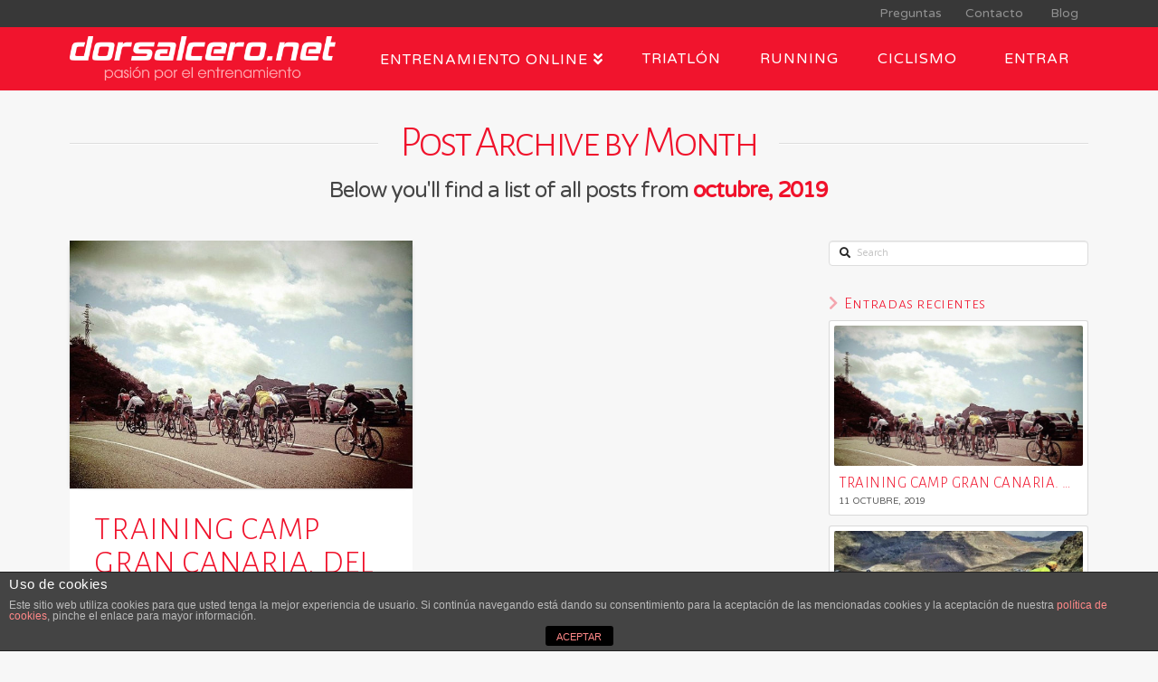

--- FILE ---
content_type: text/html; charset=UTF-8
request_url: https://dorsalcero.net/es/2019/10/
body_size: 12130
content:
<!DOCTYPE html><html class=no-js lang=es-ES xmlns:fb=http://ogp.me/ns/fb#><head><meta charset="UTF-8"><meta name="viewport" content="width=device-width, initial-scale=1.0"><title>octubre 2019 - dorsalcero.net</title><link rel=pingback href=https://dorsalcero.net/xmlrpc.php><style>.heateorSssInstagramBackground{background:radial-gradient(circle at 30% 107%,#fdf497 0,#fdf497 5%,#fd5949 45%,#d6249f 60%,#285aeb 90%)}.heateor_sss_horizontal_sharing .heateorSssSharing,.heateor_sss_standard_follow_icons_container
.heateorSssSharing{color:#fff;border-width:0px;border-style:solid;border-color:transparent}.heateor_sss_horizontal_sharing
.heateorSssTCBackground{color:#666}.heateor_sss_horizontal_sharing .heateorSssSharing:hover,.heateor_sss_standard_follow_icons_container .heateorSssSharing:hover{border-color:transparent}.heateor_sss_vertical_sharing .heateorSssSharing,.heateor_sss_floating_follow_icons_container
.heateorSssSharing{color:#fff;border-width:0px;border-style:solid;border-color:transparent}.heateor_sss_vertical_sharing
.heateorSssTCBackground{color:#666}.heateor_sss_vertical_sharing .heateorSssSharing:hover,.heateor_sss_floating_follow_icons_container .heateorSssSharing:hover{border-color:transparent}div.heateor_sss_horizontal_sharing
.heateorSssSharingSvg{height:70%;margin-top:6.9px}div.heateor_sss_horizontal_sharing
.heateor_sss_square_count{line-height:8.74px}@media screen and (max-width:783px){.heateor_sss_vertical_sharing{display:none!important}}@media screen and (max-width:783px){.heateor_sss_floating_follow_icons_container{display:none!important}}@media screen and (min-width:783px){.heateor_sss_whatsapp_count,.heateorSssWhatsappBackground{display:none !important}}</style><meta name='robots' content='noindex, follow'><meta property="og:locale" content="es_ES"><meta property="og:type" content="website"><meta property="og:title" content="octubre 2019 - dorsalcero.net"><meta property="og:url" content="https://dorsalcero.net/es/2019/10/"><meta property="og:site_name" content="dorsalcero.net"><meta name="twitter:card" content="summary"><meta name="twitter:site" content="@dorsalcero"> <script type=application/ld+json class=yoast-schema-graph>{"@context":"https://schema.org","@graph":[{"@type":"WebSite","@id":"https://dorsalcero.net/es/inicio/#website","url":"https://dorsalcero.net/es/inicio/","name":"dorsalcero.net","description":"Entrenando online desde 2008","potentialAction":[{"@type":"SearchAction","target":"https://dorsalcero.net/es/inicio/?s={search_term_string}","query-input":"required name=search_term_string"}],"inLanguage":"es"},{"@type":"CollectionPage","@id":"https://dorsalcero.net/es/2019/10/#webpage","url":"https://dorsalcero.net/es/2019/10/","name":"octubre 2019 - dorsalcero.net","isPartOf":{"@id":"https://dorsalcero.net/es/inicio/#website"},"breadcrumb":{"@id":"https://dorsalcero.net/es/2019/10/#breadcrumb"},"inLanguage":"es","potentialAction":[{"@type":"ReadAction","target":["https://dorsalcero.net/es/2019/10/"]}]},{"@type":"BreadcrumbList","@id":"https://dorsalcero.net/es/2019/10/#breadcrumb","itemListElement":[{"@type":"ListItem","position":1,"item":{"@type":"WebPage","@id":"https://dorsalcero.net/es/inicio/","url":"https://dorsalcero.net/es/inicio/","name":"Portada"}},{"@type":"ListItem","position":2,"item":{"@type":"WebPage","@id":"https://dorsalcero.net/es/inicio/2019/10/","url":"https://dorsalcero.net/es/inicio/2019/10/","name":"Archivo de octubre 2019"}}]}]}</script> <link rel=dns-prefetch href=//secure.gravatar.com><link rel=dns-prefetch href=//fonts.googleapis.com><link rel=dns-prefetch href=//s.w.org><link rel=dns-prefetch href=//v0.wordpress.com><link rel=dns-prefetch href=//jetpack.wordpress.com><link rel=dns-prefetch href=//s0.wp.com><link rel=dns-prefetch href=//s1.wp.com><link rel=dns-prefetch href=//s2.wp.com><link rel=dns-prefetch href=//public-api.wordpress.com><link rel=dns-prefetch href=//0.gravatar.com><link rel=dns-prefetch href=//1.gravatar.com><link rel=dns-prefetch href=//2.gravatar.com><link rel=alternate type=application/rss+xml title="dorsalcero.net &raquo; Feed" href=https://dorsalcero.net/es/feed/ ><link rel=alternate type=application/rss+xml title="dorsalcero.net &raquo; Feed de los comentarios" href=https://dorsalcero.net/es/comments/feed/ > <script>window._wpemojiSettings = {"baseUrl":"https:\/\/s.w.org\/images\/core\/emoji\/13.0.1\/72x72\/","ext":".png","svgUrl":"https:\/\/s.w.org\/images\/core\/emoji\/13.0.1\/svg\/","svgExt":".svg","source":{"concatemoji":"https:\/\/dorsalcero.net\/wp-includes\/js\/wp-emoji-release.min.js?ver=5.7.14"}};
			!function(e,a,t){var n,r,o,i=a.createElement("canvas"),p=i.getContext&&i.getContext("2d");function s(e,t){var a=String.fromCharCode;p.clearRect(0,0,i.width,i.height),p.fillText(a.apply(this,e),0,0);e=i.toDataURL();return p.clearRect(0,0,i.width,i.height),p.fillText(a.apply(this,t),0,0),e===i.toDataURL()}function c(e){var t=a.createElement("script");t.src=e,t.defer=t.type="text/javascript",a.getElementsByTagName("head")[0].appendChild(t)}for(o=Array("flag","emoji"),t.supports={everything:!0,everythingExceptFlag:!0},r=0;r<o.length;r++)t.supports[o[r]]=function(e){if(!p||!p.fillText)return!1;switch(p.textBaseline="top",p.font="600 32px Arial",e){case"flag":return s([127987,65039,8205,9895,65039],[127987,65039,8203,9895,65039])?!1:!s([55356,56826,55356,56819],[55356,56826,8203,55356,56819])&&!s([55356,57332,56128,56423,56128,56418,56128,56421,56128,56430,56128,56423,56128,56447],[55356,57332,8203,56128,56423,8203,56128,56418,8203,56128,56421,8203,56128,56430,8203,56128,56423,8203,56128,56447]);case"emoji":return!s([55357,56424,8205,55356,57212],[55357,56424,8203,55356,57212])}return!1}(o[r]),t.supports.everything=t.supports.everything&&t.supports[o[r]],"flag"!==o[r]&&(t.supports.everythingExceptFlag=t.supports.everythingExceptFlag&&t.supports[o[r]]);t.supports.everythingExceptFlag=t.supports.everythingExceptFlag&&!t.supports.flag,t.DOMReady=!1,t.readyCallback=function(){t.DOMReady=!0},t.supports.everything||(n=function(){t.readyCallback()},a.addEventListener?(a.addEventListener("DOMContentLoaded",n,!1),e.addEventListener("load",n,!1)):(e.attachEvent("onload",n),a.attachEvent("onreadystatechange",function(){"complete"===a.readyState&&t.readyCallback()})),(n=t.source||{}).concatemoji?c(n.concatemoji):n.wpemoji&&n.twemoji&&(c(n.twemoji),c(n.wpemoji)))}(window,document,window._wpemojiSettings);</script> <style>img.wp-smiley,img.emoji{display:inline !important;border:none !important;box-shadow:none !important;height:1em !important;width:1em !important;margin:0
.07em !important;vertical-align:-0.1em !important;background:none !important;padding:0
!important}</style><link rel=stylesheet id=layerslider-css  href='https://dorsalcero.net/wp-content/plugins/LayerSlider/static/layerslider/css/layerslider.css?ver=6.9.1' type=text/css media=all><link rel=stylesheet id=ls-google-fonts-css  href='https://fonts.googleapis.com/css?family=Lato:100,300,regular,700,900%7COpen+Sans:300%7CIndie+Flower:regular%7COswald:300,regular,700&#038;subset=latin%2Clatin-ext' type=text/css media=all><link rel=stylesheet id=wp-block-library-css  href='https://dorsalcero.net/wp-includes/css/dist/block-library/style.min.css?ver=5.7.14' type=text/css media=all><style id=wp-block-library-inline-css>.has-text-align-justify{text-align:justify}</style><link rel=stylesheet id=front-estilos-css  href='https://dorsalcero.net/wp-content/plugins/asesor-cookies-para-la-ley-en-espana/html/front/estilos.css?ver=5.7.14' type=text/css media=all><link rel=stylesheet id=media-credit-css  href='https://dorsalcero.net/wp-content/plugins/media-credit/public/css/media-credit.min.css?ver=4.1.1' type=text/css media=all><link rel=stylesheet id=x-fa-icon-classes-css  href='https://dorsalcero.net/wp-content/plugins/cornerstone/assets/dist/css/site/fa-icon-classes.css?ver=3.5.5' type=text/css media=all><link rel=stylesheet id=heateor_sss_frontend_css-css  href='https://dorsalcero.net/wp-content/plugins/sassy-social-share/public/css/sassy-social-share-public.css?ver=3.3.20' type=text/css media=all><link rel=stylesheet id=heateor_sss_sharing_default_svg-css  href='https://dorsalcero.net/wp-content/plugins/sassy-social-share/admin/css/sassy-social-share-svg.css?ver=3.3.20' type=text/css media=all><link rel=stylesheet id=x-stack-css  href='https://dorsalcero.net/wp-content/themes/x/framework/dist/css/site/stacks/integrity-light.css?ver=6.2.5' type=text/css media=all><link rel=stylesheet id=x-cranium-migration-css  href='https://dorsalcero.net/wp-content/themes/x/framework/legacy/cranium/dist/css/site/integrity-light.css?ver=6.2.5' type=text/css media=all><link rel=stylesheet id=x-child-css  href='https://dorsalcero.net/wp-content/themes/x-child/style.css?ver=6.2.5' type=text/css media=all><link rel=stylesheet id=jetpack_css-css  href='https://dorsalcero.net/wp-content/plugins/jetpack/css/jetpack.css?ver=9.5.5' type=text/css media=all> <script id=layerslider-greensock-js-extra>var LS_Meta = {"v":"6.9.1"};</script> <script src='https://dorsalcero.net/wp-content/plugins/LayerSlider/static/layerslider/js/greensock.js?ver=1.19.0' id=layerslider-greensock-js></script> <script src='https://dorsalcero.net/wp-includes/js/jquery/jquery.min.js?ver=3.5.1' id=jquery-core-js></script> <script src='https://dorsalcero.net/wp-includes/js/jquery/jquery-migrate.min.js?ver=3.3.2' id=jquery-migrate-js></script> <script src='https://dorsalcero.net/wp-content/plugins/LayerSlider/static/layerslider/js/layerslider.kreaturamedia.jquery.js?ver=6.9.1' id=layerslider-js></script> <script src='https://dorsalcero.net/wp-content/plugins/LayerSlider/static/layerslider/js/layerslider.transitions.js?ver=6.9.1' id=layerslider-transitions-js></script> <script id=front-principal-js-extra>var cdp_cookies_info = {"url_plugin":"https:\/\/dorsalcero.net\/wp-content\/plugins\/asesor-cookies-para-la-ley-en-espana\/plugin.php","url_admin_ajax":"https:\/\/dorsalcero.net\/wp-admin\/admin-ajax.php"};</script> <script src='https://dorsalcero.net/wp-content/plugins/asesor-cookies-para-la-ley-en-espana/html/front/principal.js?ver=5.7.14' id=front-principal-js></script> <script src='https://dorsalcero.net/wp-content/plugins/cornerstone/assets/dist/js/site/cs-head.js?ver=3.5.5' id=cornerstone-site-head-js></script> <meta name="generator" content="Powered by LayerSlider 6.9.1 - Multi-Purpose, Responsive, Parallax, Mobile-Friendly Slider Plugin for WordPress."><link rel=https://api.w.org/ href=https://dorsalcero.net/wp-json/ ><meta property="fb:app_id" content="826100280852153"><style>img#wpstats{display:none}</style><style id=x-generated-css>a,h1 a:hover,h2 a:hover,h3 a:hover,h4 a:hover,h5 a:hover,h6 a:hover,.x-breadcrumb-wrap a:hover,.widget ul li a:hover,.widget ol li a:hover,.widget.widget_text ul li a,.widget.widget_text ol li a,.widget_nav_menu .current-menu-item > a,.x-accordion-heading .x-accordion-toggle:hover,.x-comment-author a:hover,.x-comment-time:hover,.x-recent-posts a:hover .h-recent-posts{color:#a0000f}a:hover,.widget.widget_text ul li a:hover,.widget.widget_text ol li a:hover,.x-twitter-widget ul li a:hover{color:#350005}.rev_slider_wrapper,a.x-img-thumbnail:hover,.x-slider-container.below,.page-template-template-blank-3-php .x-slider-container.above,.page-template-template-blank-6-php .x-slider-container.above{border-color:#a0000f}.entry-thumb:before,.x-pagination span.current,.flex-direction-nav a,.flex-control-nav a:hover,.flex-control-nav a.flex-active,.mejs-time-current,.x-dropcap,.x-skill-bar .bar,.x-pricing-column.featured h2,.h-comments-title small,.x-entry-share .x-share:hover,.x-highlight,.x-recent-posts .x-recent-posts-img:after{background-color:#a0000f}.x-nav-tabs>.active>a,.x-nav-tabs>.active>a:hover{box-shadow:inset 0 3px 0 0 #a0000f}.x-main{width:69.536945%}.x-sidebar{width:25.536945%}.x-comment-author,.x-comment-time,.comment-form-author label,.comment-form-email label,.comment-form-url label,.comment-form-rating label,.comment-form-comment label,.widget_calendar #wp-calendar caption,.widget.widget_rss li
.rsswidget{font-family:"Alegreya Sans SC",sans-serif;font-weight:300}.p-landmark-sub,.p-meta,input,button,select,textarea{font-family:"Varela Round",sans-serif}.widget ul li a,.widget ol li a,.x-comment-time{color:hsl(0,0%,27%)}.widget_text ol li a,.widget_text ul li
a{color:#a0000f}.widget_text ol li a:hover,.widget_text ul li a:hover{color:#350005}.comment-form-author label,.comment-form-email label,.comment-form-url label,.comment-form-rating label,.comment-form-comment label,.widget_calendar #wp-calendar th,.p-landmark-sub strong,.widget_tag_cloud .tagcloud a:hover,.widget_tag_cloud .tagcloud a:active,.entry-footer a:hover,.entry-footer a:active,.x-breadcrumbs .current,.x-comment-author,.x-comment-author
a{color:#f0122b}.widget_calendar #wp-calendar
th{border-color:#f0122b}.h-feature-headline span
i{background-color:#f0122b}@media (max-width:979px){}html{font-size:12px}@media (min-width:480px){html{font-size:12px}}@media (min-width:767px){html{font-size:12px}}@media (min-width:979px){html{font-size:12px}}@media (min-width:1200px){html{font-size:12px}}body{font-style:normal;font-weight:400;color:hsl(0,0%,27%);background-color:hsl(0,0%,97%)}.w-b{font-weight:400 !important}h1,h2,h3,h4,h5,h6,.h1,.h2,.h3,.h4,.h5,.h6{font-family:"Alegreya Sans SC",sans-serif;font-style:normal;font-weight:300}h1,.h1{letter-spacing:0.015em}h2,.h2{letter-spacing:0.021em}h3,.h3{letter-spacing:0.026em}h4,.h4{letter-spacing:0.034em}h5,.h5{letter-spacing:0.039em}h6,.h6{letter-spacing:0.059em}.w-h{font-weight:300 !important}.x-container.width{width:88%}.x-container.max{max-width:1200px}.x-main.full{float:none;display:block;width:auto}@media (max-width:979px){.x-main.full,.x-main.left,.x-main.right,.x-sidebar.left,.x-sidebar.right{float:none;display:block;width:auto !important}}.entry-header,.entry-content{font-size:1.5rem}body,input,button,select,textarea{font-family:"Varela Round",sans-serif}h1,h2,h3,h4,h5,h6,.h1,.h2,.h3,.h4,.h5,.h6,h1 a,h2 a,h3 a,h4 a,h5 a,h6 a,.h1 a,.h2 a,.h3 a,.h4 a,.h5 a,.h6 a,blockquote{color:#f0122b}.cfc-h-tx{color:#f0122b !important}.cfc-h-bd{border-color:#f0122b !important}.cfc-h-bg{background-color:#f0122b !important}.cfc-b-tx{color:hsl(0,0%,27%) !important}.cfc-b-bd{border-color:hsl(0,0%,27%) !important}.cfc-b-bg{background-color:hsl(0,0%,27%) !important}.x-btn,.button,[type="submit"]{color:#333;border-color:#333;background-color:#000;border-width:3px;text-transform:uppercase;background-color:transparent;border-radius:0.25em}.x-btn:hover,.button:hover,[type="submit"]:hover{color:#676767;border-color:#676767;background-color:#8fc42d;border-width:3px;text-transform:uppercase;background-color:transparent}.x-btn.x-btn-real,.x-btn.x-btn-real:hover{margin-bottom:0.25em;text-shadow:0 0.075em 0.075em rgba(0,0,0,0.65)}.x-btn.x-btn-real{box-shadow:0 0.25em 0 0 #8fc42d,0 4px 9px rgba(0,0,0,0.75)}.x-btn.x-btn-real:hover{box-shadow:0 0.25em 0 0 #000000,0 4px 9px rgba(0,0,0,0.75)}.x-btn.x-btn-flat,.x-btn.x-btn-flat:hover{margin-bottom:0;text-shadow:0 0.075em 0.075em rgba(0,0,0,0.65);box-shadow:none}.x-btn.x-btn-transparent,.x-btn.x-btn-transparent:hover{margin-bottom:0;border-width:3px;text-shadow:none;text-transform:uppercase;background-color:transparent;box-shadow:none}.h-widget:before,.x-flickr-widget .h-widget:before,.x-dribbble-widget .h-widget:before{position:relative;font-weight:normal;font-style:normal;line-height:1;text-decoration:inherit;-webkit-font-smoothing:antialiased;speak:none}.h-widget:before{padding-right:0.4em;font-family:"fontawesome"}.x-flickr-widget .h-widget:before,.x-dribbble-widget .h-widget:before{top:0.025em;padding-right:0.35em;font-family:"foundationsocial";font-size:0.785em}.widget_archive .h-widget:before{content:"\f303";top:-0.045em;font-size:0.925em}.widget_calendar .h-widget:before{content:"\f073";top:-0.0825em;font-size:0.85em}.widget_categories .h-widget:before,.widget_product_categories .h-widget:before{content:"\f02e";font-size:0.95em}.widget_nav_menu .h-widget:before,.widget_layered_nav .h-widget:before{content:"\f0c9"}.widget_meta .h-widget:before{content:"\f0fe";top:-0.065em;font-size:0.895em}.widget_pages .h-widget:before{font-family:"FontAwesomeOutline";content:"\f15c";top:-0.065em;font-size:0.85em}.widget_recent_reviews .h-widget:before,.widget_recent_comments .h-widget:before{content:"\f086";top:-0.065em;font-size:0.895em}.widget_recent_entries .h-widget:before{content:"\f02d";top:-0.045em;font-size:0.875em}.widget_rss .h-widget:before{content:"\f09e";padding-right:0.2em}.widget_search .h-widget:before,.widget_product_search .h-widget:before{content:"\f0a4";top:-0.075em;font-size:0.85em}.widget_tag_cloud .h-widget:before,.widget_product_tag_cloud .h-widget:before{content:"\f02c";font-size:0.925em}.widget_text .h-widget:before{content:"\f054";padding-right:0.4em;font-size:0.925em}.x-dribbble-widget .h-widget:before{content:"\f009"}.x-flickr-widget .h-widget:before{content:"\f010";padding-right:0.35em}.widget_best_sellers .h-widget:before{content:"\f091";top:-0.0975em;font-size:0.815em}.widget_shopping_cart .h-widget:before{content:"\f07a";top:-0.05em;font-size:0.945em}.widget_products .h-widget:before{content:"\f0f2";top:-0.05em;font-size:0.945em}.widget_featured_products .h-widget:before{content:"\f0a3"}.widget_layered_nav_filters .h-widget:before{content:"\f046";top:1px}.widget_onsale .h-widget:before{content:"\f02b";font-size:0.925em}.widget_price_filter .h-widget:before{content:"\f0d6";font-size:1.025em}.widget_random_products .h-widget:before{content:"\f074";font-size:0.925em}.widget_recently_viewed_products .h-widget:before{content:"\f06e"}.widget_recent_products .h-widget:before{content:"\f08d";top:-0.035em;font-size:0.9em}.widget_top_rated_products .h-widget:before{content:"\f075";top:-0.145em;font-size:0.885em}.x-topbar .p-info a:hover,.x-widgetbar .widget ul li a:hover{color:#a0000f}.x-topbar{background-color:transparent}.x-topbar .p-info,.x-topbar .p-info a,.x-navbar .desktop .x-nav > li > a,.x-navbar .desktop .sub-menu a,.x-navbar .mobile .x-nav li > a,.x-breadcrumb-wrap a,.x-breadcrumbs
.delimiter{color:#fff}.x-navbar .desktop .x-nav > li > a:hover,.x-navbar .desktop .x-nav > .x-active > a,.x-navbar .desktop .x-nav > .current-menu-item > a,.x-navbar .desktop .sub-menu a:hover,.x-navbar .desktop .sub-menu .x-active > a,.x-navbar .desktop .sub-menu .current-menu-item > a,.x-navbar .desktop .x-nav .x-megamenu > .sub-menu > li > a,.x-navbar .mobile .x-nav li > a:hover,.x-navbar .mobile .x-nav .x-active > a,.x-navbar .mobile .x-nav .current-menu-item>a{color:#a6bfbe}.x-navbar{background-color:transparent}.x-navbar .desktop .x-nav > li > a:hover,.x-navbar .desktop .x-nav > .x-active > a,.x-navbar .desktop .x-nav>.current-menu-item>a{box-shadow:inset 0 4px 0 0 #a0000f}.x-navbar .desktop .x-nav>li>a{height:70px;padding-top:27px}.x-navbar-fixed-top-active .x-navbar-wrap{margin-bottom:1px}.x-navbar .desktop .x-nav > li
ul{top:55px;}@media (max-width:979px){.x-navbar-fixed-top-active .x-navbar-wrap{margin-bottom:0}}body.x-navbar-fixed-top-active .x-navbar-wrap{height:70px}.x-navbar-inner{min-height:70px}.x-brand{margin-top:10px;font-family:"Varela Round",sans-serif;font-size:36px;font-style:normal;font-weight:400;letter-spacing:-0.028em;text-transform:uppercase;color:#272727}.x-brand:hover,.x-brand:focus{color:#272727}.x-brand
img{width:294px}.x-navbar .x-nav-wrap .x-nav>li>a{font-family:"Varela Round",sans-serif;font-style:normal;font-weight:400;letter-spacing:0.059em;text-transform:uppercase}.x-navbar .desktop .x-nav>li>a{font-size:16px}.x-navbar .desktop .x-nav>li>a:not(.x-btn-navbar-woocommerce){padding-left:22px;padding-right:22px}.x-navbar .desktop .x-nav>li>a>span{margin-right:-0.059em}.x-btn-navbar{margin-top:14px}.x-btn-navbar,.x-btn-navbar.collapsed{font-size:21px}@media (max-width:979px){body.x-navbar-fixed-top-active .x-navbar-wrap{height:auto}.x-widgetbar{left:0;right:0}}.x-topbar{background-color:#383838;min-height:22px;border-bottom:none}.x-topbar .x-nav{float:right;margin-bottom:0}.x-topbar-inner .x-nav
li{display:inline-block;height:30px;padding:3px
11px 0px 11px;}.x-topbar-inner .x-nav li
a{font-size:14px;color:#909090;height:30px}.x-topbar-inner .x-nav li a:hover{font-size:14px;color:#fff}.x-topbar-inner .x-nav li:hover{color:#777;background-color:#F0132C}.x-social-global
a{color:#A0000F}.x-social-global a:hover{color:rgba(160,0,15,0.65)}.x-navbar{background-color:rgba(240,0,28,0.92);border-bottom:none;box-shadow:none}.x-navbar .desktop .x-nav > li > a:hover,.x-navbar .desktop .x-nav > .x-active > a,.x-navbar .desktop .x-nav > .current-menu-item > a,.x-navbar .desktop .x-nav>.current-page-ancestor>a{background-color:rgba(160,0,15,0.4);color:#fff;box-shadow:none}.x-navbar .desktop .sub-menu{box-shadow:none;border-radius:1px;background-color:rgba(240,0,28,0.92);font-size:16px}.x-navbar .desktop .sub-menu a:hover{background-color:rgba(160,0,15,0.4);color:#fff}.x-navbar .desktop .sub-menu .current-menu-item>a{color:#fff}.x-navbar .desktop .x-nav > li
ul{top:70px}.x-breadcrumb-wrap{border-bottom:0px;padding:1.05em 0;font-size:12px;text-shadow:none;box-shadow:none;background-color:transparent}.x-breadcrumb-wrap a,.x-breadcrumbs
.delimiter{color:rgba(160,0,15,1)}.x-breadcrumb-wrap a:hover{color:#350005}.x-breadcrumbs{min-height:16px}.btn-white{color:#fff;border-color:#fff}.btn-white:hover{color:rgba(255,255,255,.65);border-color:rgba(255,255,255,.65)}.x-pricing-column-info .x-btn{color:#A0000F;border-color:#A0000F}.btn-dark,.x-pricing-column-info .x-btn:hover{color:#350005;border-color:#350005}.btn-dark:hover{color:rgba(31,0,3,.65);border-color:rgba(31,0,3,.65)}.btn-dark:hover{color:rgba(31,0,3,.65);border-color:rgba(31,0,3,.65)}.x-btn.x-btn-large{padding:0.842em 1.526em 0.842em}.x-btn.x-btn-flat,.x-btn.x-btn-flat:hover{margin-bottom:0;text-shadow:none;box-shadow:none}.x-pricing-column
h2{border:1px
solid rgba(158,0,16,0.5);border-bottom:none;padding:20px
20px 25px;letter-spacing:0;line-height:1.1;font-size:32px;color:#A0000F;background-color:#D0979D}.x-pricing-column.featured
h2{border:0;padding-bottom:28px;color:#fff;background-color:#A0000F;box-shadow:none}.x-pricing-column h2
span{display:block;margin-top:5px;font-size:13px;letter-spacing:2px;text-transform:uppercase;color:#F3E9EA}.x-pricing-column-info{border:1px
solid rgba(158,0,16,0.5)}.x-pricing-column-info ul>li:nth-child(2n+1){background-color:#F3E9EA}.x-pricing-column-info
span{color:#D0979D}.popover{border:1px
solid #A0000F;box-shadow:0 5px 10px rgba(0,0,0,0.2)}.popover.top
.arrow{border-top-color:#A0000F}h-custom-headline{color:#fff}.x-feature-box-title{font-size:1.7em;color:#927171}.x-flexslider-shortcode-container .x-img{margin-bottom:0}.h-custom-headline.accent span:before,.h-custom-headline.accent span:after{border-top:1px solid #927171;border-bottom:1px solid #927171}.h-custom-headline{margin-top:18px}input[type="text"],input[type="password"],input[type="date"],input[type="datetime"],input[type="datetime-local"],input[type="month"],input[type="week"],input[type="email"],input[type="number"],input[type="search"],input[type="tel"],input[type="time"],input[type="url"],textarea{font-size:0.875em;margin:0
0 1em 0;padding:0.5em;margin-bottom:6px}.ninja-forms-form-wrap
label{font-weight:normal !important}.x-accordion-group{box-shadow:none}.tooltip-inner{color:#350005 !important}.heateor_sss_sharing_container{padding-bottom:26px}.entry-wrap{display:block;padding:5.75% 4% 5.75% 4%;background-color:#fff;box-shadow:none}.x-iso-container-posts.cols-3 .entry-wrap{padding:5.75% 4% 5.75% 4%}.heateor_sss_sharing_title{float:left;margin:0
8px 0 0;padding:0;line-height:38px;color:#888}.x-btn-navbar{box-shadow:none;text-shadow:none}.x-btn-navbar,.x-btn-navbar.collapsed,.x-btn-navbar.collapsed:hover{box-shadow:none;color:#fff;background-color:#FF5667}.x-btn-navbar:hover{color:#F0132C;background-color:#fff;box-shadow:none}.x-icon-bars::after{content:""}.x-navbar .mobile .x-nav .current-menu-item>a{color:#fff;background-color:#D00C21}@media (max-width:979px){.x-navbar .x-brand{margin-top:16px;max-width:239px;width:75%}}.x-colophon{border-top:none;background-color:#d4d4d4;box-shadow:none}.x-recent-posts
a{box-shadow:none}h2{font-size:1.65em;margin-bottom:0.46em}.media-credit{width:inherit !important}</style><script>(function(i,s,o,g,r,a,m){i['GoogleAnalyticsObject']=r;i[r]=i[r]||function(){
  (i[r].q=i[r].q||[]).push(arguments)},i[r].l=1*new Date();a=s.createElement(o),
  m=s.getElementsByTagName(o)[0];a.async=1;a.src=g;m.parentNode.insertBefore(a,m)
  })(window,document,'script','//www.google-analytics.com/analytics.js','ga');

  ga('create', 'UA-117232-4', 'auto');
  ga('send', 'pageview');</script><link rel=stylesheet href="//fonts.googleapis.com/css?family=Varela+Round:400,400i,700,700i|Alegreya+Sans+SC:300&#038;subset=latin,latin-ext" type=text/css media=all data-x-google-fonts></head><body class="archive date x-integrity x-integrity-light x-full-width-layout-active x-content-sidebar-active x-masonry-active x-archive-masonry-active x-child-theme-active x-navbar-fixed-top-active x-v6_2_5 cornerstone-v3_5_5"><div id=x-root class=x-root><div id=top class=site><header class="masthead masthead-inline" role=banner><div class=x-topbar><div class="x-topbar-inner x-container max width"><div class=top-menu><ul id=menu-topbar-menu class="x-nav sf-menu"><li id=menu-item-1434 class="menu-item menu-item-type-post_type menu-item-object-page menu-item-1434"><a href=https://dorsalcero.net/es/ayuda/preguntas-frecuentes/ ><i class="x-icon x-icon-question-circle"></i> Preguntas</a></li><li id=menu-item-1432 class="menu-item menu-item-type-post_type menu-item-object-page menu-item-1432"><a href=https://dorsalcero.net/es/ayuda/contacto/ ><i class="x-icon x-icon-envelope"></i> Contacto</a></li><li id=menu-item-1433 class="menu-item menu-item-type-post_type menu-item-object-page current_page_parent menu-item-1433"><a href=https://dorsalcero.net/es/blog/ ><i class="x-icon x-icon-pencil-square"></i>  Blog</a></li></ul></div><div class=x-social-global><a href=https://www.facebook.com/dorsalcero.net class=facebook title=Facebook target=_blank><i class=x-icon-facebook-square data-x-icon-b=&#xf082; aria-hidden=true></i></a><a href=https://twitter.com/dorsalcero class=twitter title=Twitter target=_blank><i class=x-icon-twitter-square data-x-icon-b=&#xf081; aria-hidden=true></i></a><a href=https://www.youtube.com/user/dorsalcero class=youtube title=YouTube target=_blank><i class=x-icon-youtube-square data-x-icon-b=&#xf431; aria-hidden=true></i></a></div></div></div><div class=x-navbar-wrap><div class=x-navbar><div class=x-navbar-inner><div class="x-container max width"><h1 class="visually-hidden">dorsalcero.net</h1> <a href=https://dorsalcero.net/es/inicio/ class="x-brand img" title="Entrenando online desde 2008"> <img src=//dorsalcero.net/wp-content/uploads/2015/11/dorsalcero_pasion4.png alt="Entrenando online desde 2008"></a> <a href=# id=x-btn-navbar class="x-btn-navbar collapsed" data-x-toggle=collapse-b data-x-toggleable=x-nav-wrap-mobile aria-selected=false aria-expanded=false aria-controls=x-widgetbar> <i class=x-icon-bars data-x-icon-s=&#xf0c9;></i> <span class=visually-hidden>Navigation</span> </a><nav class="x-nav-wrap desktop" role=navigation><ul id=menu-menu-principal class=x-nav><li id=menu-item-1572 class="menu-item menu-item-type-custom menu-item-object-custom menu-item-has-children menu-item-1572"><a href=#><span>Entrenamiento online</span></a><ul class=sub-menu><li id=menu-item-1380 class="menu-item menu-item-type-post_type menu-item-object-page menu-item-1380"><a href=https://dorsalcero.net/es/entrenamiento-online/bitacora-de-entrenamiento/ ><span>Bitácora de entrenamiento</span></a></li><li id=menu-item-1381 class="menu-item menu-item-type-post_type menu-item-object-page menu-item-1381"><a href=https://dorsalcero.net/es/entrenamiento-online/nuestros-entrenadores/ ><span>Nuestros entrenadores</span></a></li><li id=menu-item-1382 class="menu-item menu-item-type-post_type menu-item-object-page menu-item-1382"><a href=https://dorsalcero.net/es/entrenamiento-online/metodo-de-entrenamiento/ ><span>Método de entrenamiento</span></a></li><li id=menu-item-1414 class="menu-item menu-item-type-post_type menu-item-object-page menu-item-1414"><a href=https://dorsalcero.net/es/entrenamiento-online/testimonios/ ><span>Testimonios</span></a></li><li id=menu-item-1431 class="menu-item menu-item-type-post_type menu-item-object-page menu-item-1431"><a href=https://dorsalcero.net/es/entrenamiento-online/planes/ ><span>Planes de entrenamiento</span></a></li></ul></li><li id=menu-item-593 class="menu-item menu-item-type-post_type menu-item-object-page menu-item-593"><a href=https://dorsalcero.net/es/entrenamiento-online/triatlon/ ><span>Triatlón</span></a></li><li id=menu-item-591 class="menu-item menu-item-type-post_type menu-item-object-page menu-item-591"><a href=https://dorsalcero.net/es/entrenamiento-online/running/ ><span>Running</span></a></li><li id=menu-item-592 class="menu-item menu-item-type-post_type menu-item-object-page menu-item-592"><a href=https://dorsalcero.net/es/entrenamiento-online/ciclismo/ ><span>Ciclismo</span></a></li><li id=menu-item-584 class="menu-item menu-item-type-custom menu-item-object-custom menu-item-584"><a href="https://entrenamiento.dorsalcero.net/accounts/login/?next=/"><span><i class="x-icon x-icon-sign-in"></i>  Entrar</span></a></li></ul></nav><div id=x-nav-wrap-mobile class="x-nav-wrap mobile x-collapsed" data-x-toggleable=x-nav-wrap-mobile data-x-toggle-collapse=1 aria-hidden=true aria-labelledby=x-btn-navbar><ul id=menu-menu-principal-1 class=x-nav><li class="menu-item menu-item-type-custom menu-item-object-custom menu-item-has-children menu-item-1572"><a href=#><span>Entrenamiento online</span></a><ul class=sub-menu><li class="menu-item menu-item-type-post_type menu-item-object-page menu-item-1380"><a href=https://dorsalcero.net/es/entrenamiento-online/bitacora-de-entrenamiento/ ><span>Bitácora de entrenamiento</span></a></li><li class="menu-item menu-item-type-post_type menu-item-object-page menu-item-1381"><a href=https://dorsalcero.net/es/entrenamiento-online/nuestros-entrenadores/ ><span>Nuestros entrenadores</span></a></li><li class="menu-item menu-item-type-post_type menu-item-object-page menu-item-1382"><a href=https://dorsalcero.net/es/entrenamiento-online/metodo-de-entrenamiento/ ><span>Método de entrenamiento</span></a></li><li class="menu-item menu-item-type-post_type menu-item-object-page menu-item-1414"><a href=https://dorsalcero.net/es/entrenamiento-online/testimonios/ ><span>Testimonios</span></a></li><li class="menu-item menu-item-type-post_type menu-item-object-page menu-item-1431"><a href=https://dorsalcero.net/es/entrenamiento-online/planes/ ><span>Planes de entrenamiento</span></a></li></ul></li><li class="menu-item menu-item-type-post_type menu-item-object-page menu-item-593"><a href=https://dorsalcero.net/es/entrenamiento-online/triatlon/ ><span>Triatlón</span></a></li><li class="menu-item menu-item-type-post_type menu-item-object-page menu-item-591"><a href=https://dorsalcero.net/es/entrenamiento-online/running/ ><span>Running</span></a></li><li class="menu-item menu-item-type-post_type menu-item-object-page menu-item-592"><a href=https://dorsalcero.net/es/entrenamiento-online/ciclismo/ ><span>Ciclismo</span></a></li><li class="menu-item menu-item-type-custom menu-item-object-custom menu-item-584"><a href="https://entrenamiento.dorsalcero.net/accounts/login/?next=/"><span><i class="x-icon x-icon-sign-in"></i>  Entrar</span></a></li></ul></div></div></div></div></div></header><header class="x-header-landmark x-container max width"><h1 class="h-landmark"><span>Post Archive by Month</span></h1><p class=p-landmark-sub><span>Below you'll find a list of all posts from <strong>octubre, 2019</strong></span></p></header><div class="x-container max width offset"><div class="x-main left" role=main> <script>jQuery(document).ready(function($) {

    
    var $container = $('#x-iso-container');

    $container.before('<span id=x-isotope-loading><span>');

    $(window).on('load', function() {
      $container.xIsotope({
        itemSelector   : '.x-iso-container > .hentry',
        resizable      : true,
        filter         : '*',
                containerStyle : {
          overflow : 'hidden',
          position : 'relative'
        }
      });
      $('#x-isotope-loading').stop(true,true).fadeOut(300);
      $('#x-iso-container > .hentry').each(function(i) {
        $(this).delay(i * 150).animate({'opacity' : 1}, 500, 'xEaseOutQuad');
      });
    });

    $(window).xsmartresize(function() {
      $container.xIsotope({  });
    });

  });</script> <div id=x-iso-container class="x-iso-container x-iso-container-posts cols-2"><article id=post-2143 class="post-2143 post type-post status-publish format-standard has-post-thumbnail hentry category-sin-categoria"><div class=entry-featured> <a href=https://dorsalcero.net/es/training-camp-gran-canaria-del-25-enero-al-1-de-febrero-en-mogan/ class=entry-thumb title="Permalink to: &quot;TRAINING CAMP GRAN CANARIA. DEL 25 ENERO AL 1 DE FEBRERO EN MOGÁN.&quot;"><img width=624 height=451 src=https://dorsalcero.net/wp-content/uploads/2018/10/training-camp-04.jpg class="attachment-entry size-entry wp-post-image" alt loading=lazy></a></div><div class=entry-wrap><header class=entry-header><h2 class="entry-title"> <a href=https://dorsalcero.net/es/training-camp-gran-canaria-del-25-enero-al-1-de-febrero-en-mogan/ title="Permalink to: &quot;TRAINING CAMP GRAN CANARIA. DEL 25 ENERO AL 1 DE FEBRERO EN MOGÁN.&quot;">TRAINING CAMP GRAN CANARIA. DEL 25 ENERO AL 1 DE FEBRERO EN MOGÁN.</a></h2><p class=p-meta><span><i class=x-icon-pencil></i> Pablo Cabeza Sánchez</span><span><time class=entry-date datetime=2019-10-11T12:17:39+00:00><i class=x-icon-calendar></i> 11 octubre, 2019</time></span><span><a href=https://dorsalcero.net/es/category/sin-categoria/ title="Ver todas las entradas en: &ldquo;Sin categoría&rdquo;"><i class=x-icon-bookmark></i> Sin categoría</a></span><span><a href=#disqus_thread title="Dejar un comentario en: &ldquo;TRAINING CAMP GRAN CANARIA. DEL 25 ENERO AL 1 DE FEBRERO EN MOGÁN.&rdquo;" class=meta-comments><i class=x-icon-comments></i> Dejar un comentario</a></span></p></header><div class="entry-content excerpt"><p>Un año más, y desde 2005 en Gran Canaria, Pablo Cabeza  , rodeado del mejor equipo, recibirá a los atletas en el paraíso del Sur de Gran Canaria, una de las Mecas europeas del entrenamiento de resistencia invernal, para la cita anual de Training Camp Gran Canaria Un acontecimiento anual en el  que los deportistas aprenden, descubren y se fortalecen &#8230;</p><div><a href=https://dorsalcero.net/es/training-camp-gran-canaria-del-25-enero-al-1-de-febrero-en-mogan/ class=more-link>Leer más</a></div></div></div></article></div></div><aside class="x-sidebar right" role=complementary><div id=search-2 class="widget widget_search"><form method=get id=searchform class=form-search action=https://dorsalcero.net/es/ > <label for=s class=visually-hidden>Search</label> <input type=text id=s class=search-query name=s placeholder=Search></form></div><div id=text-4 class="widget widget_text"><h4 class="h-widget">Entradas recientes</h4><div class=textwidget><div class="x-recent-posts cf vertical"  data-x-element=recent_posts data-x-params={&quot;fade&quot;:false}  data-fade=false ><a class="x-recent-post3 with-image" href=https://dorsalcero.net/es/training-camp-gran-canaria-del-25-enero-al-1-de-febrero-en-mogan/ title="Permalink to: &quot;TRAINING CAMP GRAN CANARIA. DEL 25 ENERO AL 1 DE FEBRERO EN MOGÁN.&quot;"><article id=post-2143 class="post-2143 post type-post status-publish format-standard has-post-thumbnail hentry category-sin-categoria"><div class=entry-wrap><div class=x-recent-posts-img style="background-image: url(https://dorsalcero.net/wp-content/uploads/2018/10/training-camp-04.jpg);"></div><div class=x-recent-posts-content><h3 class="h-recent-posts">TRAINING CAMP GRAN CANARIA. DEL 25 ENERO AL 1 DE FEBRERO EN MOGÁN.</h3><span class=x-recent-posts-date>11 octubre, 2019</span></div></div></article></a><a class="x-recent-post3 with-image" href=https://dorsalcero.net/es/training-camp-gran-canaria-del-12-al-19-de-enero-de-2019/ title="Permalink to: &quot;Training Camp Gran Canaria. Del 12 al 19 de enero de 2019&quot;"><article id=post-2019 class="post-2019 post type-post status-publish format-standard has-post-thumbnail hentry category-noticias category-triatlon"><div class=entry-wrap><div class=x-recent-posts-img style="background-image: url(https://dorsalcero.net/wp-content/uploads/2018/10/training-camp-00.jpg);"></div><div class=x-recent-posts-content><h3 class="h-recent-posts">Training Camp Gran Canaria. Del 12 al 19 de enero de 2019</h3><span class=x-recent-posts-date>24 octubre, 2018</span></div></div></article></a><a class="x-recent-post3 with-image" href=https://dorsalcero.net/es/tecnica-de-carrera-ii/ title="Permalink to: &quot;Técnica de carrera (II)&quot;"><article id=post-2004 class="post-2004 post type-post status-publish format-video has-post-thumbnail hentry category-entrenamiento category-running category-triatlon post_format-post-format-video"><div class=entry-wrap><div class=x-recent-posts-img style="background-image: url(https://dorsalcero.net/wp-content/uploads/2018/09/tecnica-de-carrera-1-862x482.jpg);"></div><div class=x-recent-posts-content><h3 class="h-recent-posts">Técnica de carrera (II)</h3><span class=x-recent-posts-date>19 septiembre, 2018</span></div></div></article></a></div></div></div><div id=recent-comments-2 class="widget widget_recent_comments"><h4 class="h-widget">Comentarios recientes</h4><ul id=recentcomments><li class=recentcomments><span class=comment-author-link><a href=https://www.artiemhotels.com/blog/ultimo-mes-entrenamiento-triatlon-esprint-final/sport/artiem-half-menorca rel='external nofollow ugc' class=url>El último mes de entrenamiento antes de un triatlón. ¡A por el esprint final! - Artiem</a></span> en <a href=https://dorsalcero.net/es/ironman-consejos-para-las-semanas-previas/#comment-1>Ironman: Consejos para las semanas previas</a></li></ul></div><div id=archives-2 class="widget widget_archive"><h4 class="h-widget">Archivos</h4><ul><li><a href=https://dorsalcero.net/es/2019/10/ aria-current=page>octubre 2019</a></li><li><a href=https://dorsalcero.net/es/2018/10/ >octubre 2018</a></li><li><a href=https://dorsalcero.net/es/2018/09/ >septiembre 2018</a></li><li><a href=https://dorsalcero.net/es/2017/09/ >septiembre 2017</a></li><li><a href=https://dorsalcero.net/es/2016/10/ >octubre 2016</a></li><li><a href=https://dorsalcero.net/es/2016/08/ >agosto 2016</a></li><li><a href=https://dorsalcero.net/es/2016/06/ >junio 2016</a></li><li><a href=https://dorsalcero.net/es/2016/05/ >mayo 2016</a></li><li><a href=https://dorsalcero.net/es/2016/04/ >abril 2016</a></li><li><a href=https://dorsalcero.net/es/2016/03/ >marzo 2016</a></li><li><a href=https://dorsalcero.net/es/2015/05/ >mayo 2015</a></li><li><a href=https://dorsalcero.net/es/2014/10/ >octubre 2014</a></li></ul></div><div id=categories-2 class="widget widget_categories"><h4 class="h-widget">Categorías</h4><ul><li class="cat-item cat-item-167"><a href=https://dorsalcero.net/es/category/deportes/ciclismo/ >Ciclismo</a></li><li class="cat-item cat-item-161"><a href=https://dorsalcero.net/es/category/deportes/ >Deportes</a></li><li class="cat-item cat-item-184"><a href=https://dorsalcero.net/es/category/deportes/triatlon/entrenamiento/ >Entrenamiento</a></li><li class="cat-item cat-item-178"><a href=https://dorsalcero.net/es/category/deportes/triatlon/ironman/ >Ironman</a></li><li class="cat-item cat-item-180"><a href=https://dorsalcero.net/es/category/deportes/triatlon/ironman/lanzarote/ >Lanzarote</a></li><li class="cat-item cat-item-176"><a href=https://dorsalcero.net/es/category/deportes/natacion/ >Natación</a></li><li class="cat-item cat-item-114"><a href=https://dorsalcero.net/es/category/noticias/ >Noticias</a></li><li class="cat-item cat-item-165"><a href=https://dorsalcero.net/es/category/deportes/running/ >Running</a></li><li class="cat-item cat-item-1"><a href=https://dorsalcero.net/es/category/sin-categoria/ >Sin categoría</a></li><li class="cat-item cat-item-163"><a href=https://dorsalcero.net/es/category/deportes/triatlon/ >Triatlón</a></li></ul></div><div id=meta-2 class="widget widget_meta"><h4 class="h-widget">Meta</h4><ul><li><a rel=nofollow href=https://dorsalcero.net/wp-login.php>Acceder</a></li><li><a href=https://dorsalcero.net/es/feed/ >Feed de entradas</a></li><li><a href=https://dorsalcero.net/es/comments/feed/ >Feed de comentarios</a></li><li><a href=https://es.wordpress.org/ >WordPress.org</a></li></ul></div></aside></div><footer class="x-colophon bottom" role=contentinfo><div class="x-container max width"><ul id=menu-menu-inferior class=x-nav><li id=menu-item-1542 class="menu-item menu-item-type-post_type menu-item-object-page menu-item-1542"><a href=https://dorsalcero.net/es/condiciones-de-uso/ >Condiciones de uso</a></li><li id=menu-item-164 class="menu-item menu-item-type-post_type menu-item-object-page menu-item-164"><a href=https://dorsalcero.net/es/politica-de-privacidad-y-cookies/ >Política de privacidad y cookies</a></li><li id=menu-item-163 class="menu-footer menu-item menu-item-type-custom menu-item-object-custom menu-item-163"><a href=http://www.pablocabeza.com>pablocabeza.com</a></li><li id=menu-item-2167 class="menu-item menu-item-type-custom menu-item-object-custom menu-item-2167"><a href=https://todotriatlon.com/ >I love todotriatlon</a></li></ul><div class=x-social-global><a href=https://www.facebook.com/dorsalcero.net class=facebook title=Facebook target=_blank><i class=x-icon-facebook-square data-x-icon-b=&#xf082; aria-hidden=true></i></a><a href=https://twitter.com/dorsalcero class=twitter title=Twitter target=_blank><i class=x-icon-twitter-square data-x-icon-b=&#xf081; aria-hidden=true></i></a><a href=https://www.youtube.com/user/dorsalcero class=youtube title=YouTube target=_blank><i class=x-icon-youtube-square data-x-icon-b=&#xf431; aria-hidden=true></i></a></div><div class=x-colophon-content><p>&copy; 2019 Pablo Cabeza Sánchez</p></div></div></footer></div> <a class="x-scroll-top right fade" title="Back to Top"> <i class=x-icon-angle-up data-x-icon-s=&#xf106;></i> </a> <script>jQuery(document).ready(function($) {

        var windowObj            = $(window);
        var body                 = $('body');
        var bodyOffsetBottom     = windowObj.scrollBottom();             // 1
        var bodyHeightAdjustment = body.height() - bodyOffsetBottom;     // 2
        var bodyHeightAdjusted   = body.height() - bodyHeightAdjustment; // 3
        var scrollTopAnchor      = $('.x-scroll-top');

        function sizingUpdate(){
          var bodyOffsetTop = windowObj.scrollTop();
          if ( bodyOffsetTop > ( bodyHeightAdjusted * 0.75 ) ) {
            scrollTopAnchor.addClass('in');
          } else {
            scrollTopAnchor.removeClass('in');
          }
        }

        windowObj.bind('scroll', sizingUpdate).resize(sizingUpdate);
        sizingUpdate();

        scrollTopAnchor.click(function(){
          $('html, body').animate({ scrollTop: 0 }, 850, 'xEaseInOutExpo');
          return false;
        });

      });</script> </div><div class="cdp-cookies-alerta  cdp-solapa-ocultar cdp-cookies-textos-izq cdp-cookies-tema-gris"><div class=cdp-cookies-texto><h4 style="font-size:15px !important;line-height:15px !important">Uso de cookies</h4><p style="font-size:12px !important;line-height:12px !important">Este sitio web utiliza cookies para que usted tenga la mejor experiencia de usuario. Si continúa navegando está dando su consentimiento para la aceptación de las mencionadas cookies y la aceptación de nuestra <a href=http://dorsalcero.net/es/politica-de-privacidad-y-cookies/ style="font-size:12px !important;line-height:12px !important">política de cookies</a>, pinche el enlace para mayor información.</p> <a href=javascript:; class=cdp-cookies-boton-cerrar>ACEPTAR</a></div> <a class=cdp-cookies-solapa>Aviso de cookies</a></div> <script src='https://dorsalcero.net/wp-content/plugins/cornerstone/assets/dist/js/site/cs-body.js?ver=3.5.5' id=cornerstone-site-body-js></script> <script id=heateor_sss_sharing_js-js-before>function heateorSssLoadEvent(e) {var t=window.onload;if (typeof window.onload!="function") {window.onload=e}else{window.onload=function() {t();e()}}};	var heateorSssSharingAjaxUrl = 'https://dorsalcero.net/wp-admin/admin-ajax.php', heateorSssCloseIconPath = 'https://dorsalcero.net/wp-content/plugins/sassy-social-share/public/../images/close.png', heateorSssPluginIconPath = 'https://dorsalcero.net/wp-content/plugins/sassy-social-share/public/../images/logo.png', heateorSssHorizontalSharingCountEnable = 1, heateorSssVerticalSharingCountEnable = 0, heateorSssSharingOffset = -10; var heateorSssMobileStickySharingEnabled = 0;var heateorSssCopyLinkMessage = "Enlace copiado.";var heateorSssReduceHorizontalSvgHeight = true;var heateorSssUrlCountFetched = [], heateorSssSharesText = 'Compartidos', heateorSssShareText = 'Compartir';function heateorSssPopup(e) {window.open(e,"popUpWindow","height=400,width=600,left=400,top=100,resizable,scrollbars,toolbar=0,personalbar=0,menubar=no,location=no,directories=no,status")};var heateorSssWhatsappShareAPI = "web";</script> <script src='https://dorsalcero.net/wp-content/plugins/sassy-social-share/public/js/sassy-social-share-public.js?ver=3.3.20' id=heateor_sss_sharing_js-js></script> <script src='https://dorsalcero.net/wp-content/themes/x/framework/dist/js/site/x.js?ver=6.2.5' id=x-site-js></script> <script src='https://dorsalcero.net/wp-includes/js/wp-embed.min.js?ver=5.7.14' id=wp-embed-js></script> <script>(function() {
				var expirationDate = new Date();
				expirationDate.setTime( expirationDate.getTime() + 31536000 * 1000 );
				document.cookie = "pll_language=es; expires=" + expirationDate.toUTCString() + "; path=/; secure; SameSite=Lax";
			}());</script><div id=fb-root></div> <script>(function(d, s, id) {
  var js, fjs = d.getElementsByTagName(s)[0];
  if (d.getElementById(id)) return;
  js = d.createElement(s); js.id = id;
  js.src = "//connect.facebook.net/es_ES/sdk.js#xfbml=1&appId=826100280852153&version=v2.3";
  fjs.parentNode.insertBefore(js, fjs);
}(document, 'script', 'facebook-jssdk'));</script> <script src=https://stats.wp.com/e-202604.js defer></script> <script>_stq = window._stq || [];
	_stq.push([ 'view', {v:'ext',j:'1:9.5.5',blog:'109389502',post:'0',tz:'0',srv:'dorsalcero.net'} ]);
	_stq.push([ 'clickTrackerInit', '109389502', '0' ]);</script> <script id=x-custom-js></script> <script>var bwpRecaptchaCallback = function() {
				// render all collected recaptcha instances
			};</script> <script src="https://www.google.com/recaptcha/api.js?onload=bwpRecaptchaCallback&#038;render=explicit" async defer></script> </body></html>

--- FILE ---
content_type: text/css
request_url: https://dorsalcero.net/wp-content/themes/x-child/style.css?ver=6.2.5
body_size: 559
content:
/*

Theme Name: X &ndash; Child Theme
Theme URI: http://theme.co/x/
Author: Themeco
Author URI: http://theme.co/
Description: Make all of your modifications to X in this child theme.
Version: 1.0.0
Template: x

*/

element.style {
    color: #A0000F;
}

/*
    Deshabilitamos los breadcrumbs en algunas páginas
*/
body.page-id-585 .x-breadcrumb-wrap,
body.page-id-587 .x-breadcrumb-wrap,
body.page-id-589 .x-breadcrumb-wrap,
body.page-id-133 .x-breadcrumb-wrap,
body.page-id-125 .x-breadcrumb-wrap
{
    display:none;
}

/*
    Deshabilitamos iconos sociales en TopBar
*/
.x-topbar .x-social-global {
    display:none;
}

/*
a.meta-comments {
    display: none;
} */



.dcn-blockquote {
    font-family: 'Varela Round', 'Helvetica Neue', Helvetica, sans-serif;
    text-align: center;
    border-bottom: none;
    border-top-color: #1F0003;
    margin-bottom: 0;
    padding-bottom: 0;
}

.x-cite {
    font-style: italic;
    font-size: 1em;
    font-weight: 600;
    color: #1F0003;
}

.dcn-sport-text {
    font-style: italic;
    font-size: 1.6em;
    font-weight: 400;
}


.dcn-sport-text h3 {
    color: #A0000F;
}
.dcn-sport-text h3 small {
    color: #1F0003;
}

.dcn-sport-text p {
    margin-bottom: 0;
}

.dcn-sport-position {
    font-style: italic;
    font-weight: 400;
    color: #1F0003;
}







--- FILE ---
content_type: text/plain
request_url: https://www.google-analytics.com/j/collect?v=1&_v=j102&a=1737698423&t=pageview&_s=1&dl=https%3A%2F%2Fdorsalcero.net%2Fes%2F2019%2F10%2F&ul=en-us%40posix&dt=octubre%202019%20-%20dorsalcero.net&sr=1280x720&vp=1280x720&_u=IEBAAEABAAAAACAAI~&jid=1550956730&gjid=1710470843&cid=840353424.1769320559&tid=UA-117232-4&_gid=1853369546.1769320559&_r=1&_slc=1&z=950736750
body_size: -449
content:
2,cG-HG0YYSP88L